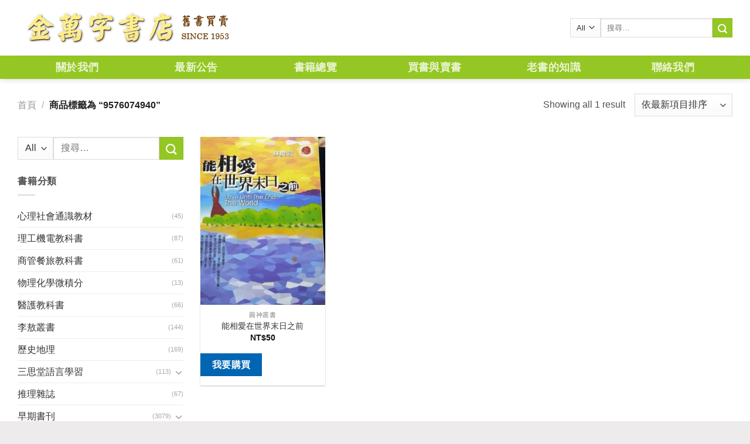

--- FILE ---
content_type: text/html; charset=UTF-8
request_url: https://www.kingbooks.com.tw/product-tag/9576074940/
body_size: 14122
content:
<!DOCTYPE html> <!--[if IE 9 ]><html lang="zh-TW" class="ie9 loading-site no-js"> <![endif]--> <!--[if IE 8 ]><html lang="zh-TW" class="ie8 loading-site no-js"> <![endif]--> <!--[if (gte IE 9)|!(IE)]><!--><html lang="zh-TW" class="loading-site no-js"> <!--<![endif]--><head><meta charset="UTF-8" /><link rel="profile" href="http://gmpg.org/xfn/11" /><link rel="pingback" href="https://www.kingbooks.com.tw/xmlrpc.php" /> <script>(function(html){html.className = html.className.replace(/\bno-js\b/,'js')})(document.documentElement);</script> <title>9576074940 | 金萬字書店</title><meta name="viewport" content="width=device-width, initial-scale=1, maximum-scale=1" /><meta name="keywords"  content="能相愛在世界末日之前,9576074940,圓神出版,林慶昭" /><link rel="canonical" href="https://www.kingbooks.com.tw/product-tag/9576074940/" /><link rel='stylesheet' id='wp-block-library-css'  href='https://www.kingbooks.com.tw/wp-includes/css/dist/block-library/style.min.css' type='text/css' media='all' /><link rel='stylesheet' id='wc-block-style-css'  href='https://www.kingbooks.com.tw/wp-content/plugins/woocommerce/packages/woocommerce-blocks/build/style.css' type='text/css' media='all' /><link rel='stylesheet' id='contact-form-7-css'  href='https://www.kingbooks.com.tw/wp-content/plugins/contact-form-7/includes/css/styles.css' type='text/css' media='all' /><style id='contact-form-7-inline-css' type='text/css'>.wpcf7 .wpcf7-recaptcha iframe {margin-bottom: 0;}.wpcf7 .wpcf7-recaptcha[data-align="center"] > div {margin: 0 auto;}.wpcf7 .wpcf7-recaptcha[data-align="right"] > div {margin: 0 0 0 auto;}</style><style id='woocommerce-inline-inline-css' type='text/css'>.woocommerce form .form-row .required { visibility: visible; }</style><link rel='stylesheet' id='flatsome-icons-css'  href='https://www.kingbooks.com.tw/wp-content/themes/flatsome/assets/css/fl-icons.css' type='text/css' media='all' /><link rel='stylesheet' id='yith_ywraq_frontend-css'  href='https://www.kingbooks.com.tw/wp-content/plugins/yith-woocommerce-request-a-quote-premium/assets/css/ywraq-frontend.css' type='text/css' media='all' /><style id='yith_ywraq_frontend-inline-css' type='text/css'>.woocommerce .add-request-quote-button.button, .woocommerce .add-request-quote-button-addons.button{
    background-color: #0066b4!important;
    color: #fff!important;
}
.woocommerce .add-request-quote-button.button:hover,  .woocommerce .add-request-quote-button-addons.button:hover{
    background-color: #044a80!important;
    color: #fff!important;
}
.woocommerce a.add-request-quote-button{
    color: #fff!important;
}

.woocommerce a.add-request-quote-button:hover{
    color: #fff!important;
}</style><link rel='stylesheet' id='flatsome-main-css'  href='https://www.kingbooks.com.tw/wp-content/themes/flatsome/assets/css/flatsome.css' type='text/css' media='all' /><link rel='stylesheet' id='flatsome-shop-css'  href='https://www.kingbooks.com.tw/wp-content/themes/flatsome/assets/css/flatsome-shop.css' type='text/css' media='all' /><link rel='stylesheet' id='flatsome-style-css'  href='https://www.kingbooks.com.tw/wp-content/themes/flatsome-child/style.css' type='text/css' media='all' /> <script type='text/javascript' src='https://www.kingbooks.com.tw/wp-includes/js/jquery/jquery.js'></script> <script type='text/javascript' src='https://www.kingbooks.com.tw/wp-includes/js/jquery/jquery-migrate.min.js'></script> <link rel='https://api.w.org/' href='https://www.kingbooks.com.tw/wp-json/' /><style>.bg{opacity: 0; transition: opacity 1s; -webkit-transition: opacity 1s;} .bg-loaded{opacity: 1;}</style><!--[if IE]><link rel="stylesheet" type="text/css" href="https://www.kingbooks.com.tw/wp-content/themes/flatsome/assets/css/ie-fallback.css"><script src="//cdnjs.cloudflare.com/ajax/libs/html5shiv/3.6.1/html5shiv.js"></script><script>var head = document.getElementsByTagName('head')[0],style = document.createElement('style');style.type = 'text/css';style.styleSheet.cssText = ':before,:after{content:none !important';head.appendChild(style);setTimeout(function(){head.removeChild(style);}, 0);</script><script src="https://www.kingbooks.com.tw/wp-content/themes/flatsome/assets/libs/ie-flexibility.js"></script><![endif]--> <noscript><style>.woocommerce-product-gallery{ opacity: 1 !important; }</style></noscript><link rel="icon" href="https://i0.wp.com/www.kingbooks.com.tw/wp-content/uploads/2019/07/cropped-logo-1-1-32x32.png" sizes="32x32" /><link rel="icon" href="https://i0.wp.com/www.kingbooks.com.tw/wp-content/uploads/2019/07/cropped-logo-1-1-192x192.png" sizes="192x192" /><link rel="apple-touch-icon-precomposed" href="https://i0.wp.com/www.kingbooks.com.tw/wp-content/uploads/2019/07/cropped-logo-1-1-180x180.png" /><meta name="msapplication-TileImage" content="https://i0.wp.com/www.kingbooks.com.tw/wp-content/uploads/2019/07/cropped-logo-1-1-270x270.png" /><style id="custom-css" type="text/css">:root {--primary-color: #94c723;}.full-width .ubermenu-nav, .container, .row{max-width: 1250px}.row.row-collapse{max-width: 1220px}.row.row-small{max-width: 1242.5px}.row.row-large{max-width: 1280px}.header-main{height: 95px}#logo img{max-height: 95px}#logo{width:375px;}.header-bottom{min-height: 40px}.header-top{min-height: 30px}.transparent .header-main{height: 265px}.transparent #logo img{max-height: 265px}.has-transparent + .page-title:first-of-type,.has-transparent + #main > .page-title,.has-transparent + #main > div > .page-title,.has-transparent + #main .page-header-wrapper:first-of-type .page-title{padding-top: 315px;}.header.show-on-scroll,.stuck .header-main{height:70px!important}.stuck #logo img{max-height: 70px!important}.search-form{ width: 100%;}.header-bg-color, .header-wrapper {background-color: #ffffff}.header-bottom {background-color: #94c723}.header-main .nav > li > a{line-height: 16px }.header-bottom-nav > li > a{line-height: 40px }@media (max-width: 549px) {.header-main{height: 60px}#logo img{max-height: 60px}}/* Color */.accordion-title.active, .has-icon-bg .icon .icon-inner,.logo a, .primary.is-underline, .primary.is-link, .badge-outline .badge-inner, .nav-outline > li.active> a,.nav-outline >li.active > a, .cart-icon strong,[data-color='primary'], .is-outline.primary{color: #94c723;}/* Color !important */[data-text-color="primary"]{color: #94c723!important;}/* Background Color */[data-text-bg="primary"]{background-color: #94c723;}/* Background */.scroll-to-bullets a,.featured-title, .label-new.menu-item > a:after, .nav-pagination > li > .current,.nav-pagination > li > span:hover,.nav-pagination > li > a:hover,.has-hover:hover .badge-outline .badge-inner,button[type="submit"], .button.wc-forward:not(.checkout):not(.checkout-button), .button.submit-button, .button.primary:not(.is-outline),.featured-table .title,.is-outline:hover, .has-icon:hover .icon-label,.nav-dropdown-bold .nav-column li > a:hover, .nav-dropdown.nav-dropdown-bold > li > a:hover, .nav-dropdown-bold.dark .nav-column li > a:hover, .nav-dropdown.nav-dropdown-bold.dark > li > a:hover, .is-outline:hover, .tagcloud a:hover,.grid-tools a, input[type='submit']:not(.is-form), .box-badge:hover .box-text, input.button.alt,.nav-box > li > a:hover,.nav-box > li.active > a,.nav-pills > li.active > a ,.current-dropdown .cart-icon strong, .cart-icon:hover strong, .nav-line-bottom > li > a:before, .nav-line-grow > li > a:before, .nav-line > li > a:before,.banner, .header-top, .slider-nav-circle .flickity-prev-next-button:hover svg, .slider-nav-circle .flickity-prev-next-button:hover .arrow, .primary.is-outline:hover, .button.primary:not(.is-outline), input[type='submit'].primary, input[type='submit'].primary, input[type='reset'].button, input[type='button'].primary, .badge-inner{background-color: #94c723;}/* Border */.nav-vertical.nav-tabs > li.active > a,.scroll-to-bullets a.active,.nav-pagination > li > .current,.nav-pagination > li > span:hover,.nav-pagination > li > a:hover,.has-hover:hover .badge-outline .badge-inner,.accordion-title.active,.featured-table,.is-outline:hover, .tagcloud a:hover,blockquote, .has-border, .cart-icon strong:after,.cart-icon strong,.blockUI:before, .processing:before,.loading-spin, .slider-nav-circle .flickity-prev-next-button:hover svg, .slider-nav-circle .flickity-prev-next-button:hover .arrow, .primary.is-outline:hover{border-color: #94c723}.nav-tabs > li.active > a{border-top-color: #94c723}.widget_shopping_cart_content .blockUI.blockOverlay:before { border-left-color: #94c723 }.woocommerce-checkout-review-order .blockUI.blockOverlay:before { border-left-color: #94c723 }/* Fill */.slider .flickity-prev-next-button:hover svg,.slider .flickity-prev-next-button:hover .arrow{fill: #94c723;}/* Background Color */[data-icon-label]:after, .secondary.is-underline:hover,.secondary.is-outline:hover,.icon-label,.button.secondary:not(.is-outline),.button.alt:not(.is-outline), .badge-inner.on-sale, .button.checkout, .single_add_to_cart_button{ background-color:#94c723; }[data-text-bg="secondary"]{background-color: #94c723;}/* Color */.secondary.is-underline,.secondary.is-link, .secondary.is-outline,.stars a.active, .star-rating:before, .woocommerce-page .star-rating:before,.star-rating span:before, .color-secondary{color: #94c723}/* Color !important */[data-text-color="secondary"]{color: #94c723!important;}/* Border */.secondary.is-outline:hover{border-color:#94c723}body{font-family:"Lato", sans-serif}body{font-weight: 400}.nav > li > a {font-family:"Lato", sans-serif;}.nav > li > a {font-weight: 700;}h1,h2,h3,h4,h5,h6,.heading-font, .off-canvas-center .nav-sidebar.nav-vertical > li > a{font-family: "Lato", sans-serif;}h1,h2,h3,h4,h5,h6,.heading-font,.banner h1,.banner h2{font-weight: 700;}.alt-font{font-family: "Dancing Script", sans-serif;}.alt-font{font-weight: 400!important;}.header:not(.transparent) .header-nav.nav > li > a:hover,.header:not(.transparent) .header-nav.nav > li.active > a,.header:not(.transparent) .header-nav.nav > li.current > a,.header:not(.transparent) .header-nav.nav > li > a.active,.header:not(.transparent) .header-nav.nav > li > a.current{color: #62860f;}.header-nav.nav-line-bottom > li > a:before,.header-nav.nav-line-grow > li > a:before,.header-nav.nav-line > li > a:before,.header-nav.nav-box > li > a:hover,.header-nav.nav-box > li.active > a,.header-nav.nav-pills > li > a:hover,.header-nav.nav-pills > li.active > a{color:#FFF!important;background-color: #62860f;}a{color: #333333;}a:hover{color: #729e0e;}.tagcloud a:hover{border-color: #729e0e;background-color: #729e0e;}.shop-page-title.featured-title .title-overlay{background-color: rgba(0,0,0,0.3);}.badge-inner.on-sale{background-color: #1e73be}.badge-inner.new-bubble{background-color: #668800}.star-rating span:before,.star-rating:before, .woocommerce-page .star-rating:before{color: #dd3333}@media screen and (min-width: 550px){.products .box-vertical .box-image{min-width: 300px!important;width: 300px!important;}}.footer-2{background-color: #cfa972}.absolute-footer, html{background-color: #edebeb}.page-title-small + main .product-container > .row{padding-top:0;}/* Custom CSS */.col-inner.text-left {padding: 0px;margin: 0px;}.label-new.menu-item > a:after{content:"New";}.label-hot.menu-item > a:after{content:"Hot";}.label-sale.menu-item > a:after{content:"Sale";}.label-popular.menu-item > a:after{content:"Popular";}</style></head><body class="archive tax-product_tag term-17436 theme-flatsome flatsome woocommerce woocommerce-page woocommerce-no-js full-width header-shadow lightbox nav-dropdown-has-arrow parallax-mobile"><a class="skip-link screen-reader-text" href="#main">Skip to content</a><div id="wrapper"><header id="header" class="header has-sticky sticky-jump"><div class="header-wrapper"><div id="masthead" class="header-main "><div class="header-inner flex-row container logo-left medium-logo-center" role="navigation"><div id="logo" class="flex-col logo"> <a href="https://www.kingbooks.com.tw/" title="金萬字書店" rel="home"> <img width="375" height="95" src="https://i0.wp.com/www.kingbooks.com.tw/wp-content/uploads/2019/07/logo.png" class="header_logo header-logo" alt="金萬字書店"/><img  width="375" height="95" src="https://i0.wp.com/www.kingbooks.com.tw/wp-content/uploads/2019/07/logo.png" class="header-logo-dark" alt="金萬字書店"/></a></div><div class="flex-col show-for-medium flex-left"><ul class="mobile-nav nav nav-left "><li class="nav-icon has-icon"><div class="header-button"> <a href="#" data-open="#main-menu" data-pos="left" data-bg="main-menu-overlay" data-color="" class="icon primary button round is-small" aria-label="Menu" aria-controls="main-menu" aria-expanded="false"> <i class="icon-menu" ></i> </a></div></li></ul></div><div class="flex-col hide-for-medium flex-left
flex-grow"><ul class="header-nav header-nav-main nav nav-left  nav-line-bottom nav-uppercase" ></ul></div><div class="flex-col hide-for-medium flex-right"><ul class="header-nav header-nav-main nav nav-right  nav-line-bottom nav-uppercase"><li class="header-search-form search-form html relative has-icon"><div class="header-search-form-wrapper"><div class="searchform-wrapper ux-search-box relative is-normal"><form role="search" method="get" class="searchform" action="https://www.kingbooks.com.tw/"><div class="flex-row relative"><div class="flex-col search-form-categories"> <select class="search_categories resize-select mb-0" name="product_cat"><option value="" selected='selected'>All</option><option value="%E4%B8%89%E6%80%9D%E5%A0%82%E8%AA%9E%E8%A8%80%E5%AD%B8%E7%BF%92">三思堂語言學習</option><option value="%E4%B8%96%E7%95%8C%E6%96%87%E5%AD%B8">世界文學</option><option value="%E4%BA%BA%E7%89%A9%E5%82%B3%E8%A8%98">人物傳記</option><option value="%E5%8A%8D%E6%A9%8B%E7%89%9B%E6%B4%A5%E8%8B%B1%E6%96%87%E6%9B%B8">劍橋牛津英文書</option><option value="%E5%8F%B0%E7%81%A3%E9%9F%B3%E6%A8%82%E9%A4%A8">台灣音樂館</option><option value="%E5%95%86%E7%AE%A1%E9%A4%90%E6%97%85%E6%95%99%E7%A7%91%E6%9B%B8">商管餐旅教科書</option><option value="%E5%BF%83%E7%90%86%E7%A4%BE%E6%9C%83%E9%80%9A%E8%AD%98%E6%95%99%E6%9D%90">心理社會通識教材</option><option value="%E6%8E%A8%E7%90%86%E9%9B%9C%E8%AA%8C">推理雜誌</option><option value="%E6%97%A5%E6%9C%AC%E8%AA%9E%E6%95%B8%E5%AD%B8">日本語數學</option><option value="%E6%97%A9%E6%9C%9F%E6%9B%B8%E5%88%8A">早期書刊</option><option value="%E6%9D%8E%E6%95%96%E5%8F%A2%E6%9B%B8">李敖叢書</option><option value="%E6%A3%8B%E8%97%9D%E7%94%A8%E6%9B%B8">棋藝用書</option><option value="%E6%AD%B7%E5%8F%B2%E5%9C%B0%E7%90%86">歷史地理</option><option value="%E7%89%A9%E7%90%86%E5%8C%96%E5%AD%B8%E5%BE%AE%E7%A9%8D%E5%88%86">物理化學微積分</option><option value="%E7%89%B9%E5%83%B9%E6%9B%B8%E5%88%8A">特價書刊</option><option value="%E7%90%86%E5%B7%A5%E6%A9%9F%E9%9B%BB%E6%95%99%E7%A7%91%E6%9B%B8">理工機電教科書</option><option value="%E7%94%9F%E6%B4%BB%E9%A2%A8%E6%A0%BC">生活風格</option><option value="%E8%8F%AF%E6%96%87%E6%96%87%E5%AD%B8">華文文學</option><option value="%E9%86%AB%E7%99%82%E4%BF%9D%E5%81%A5">醫療保健</option><option value="%E9%86%AB%E8%AD%B7%E6%95%99%E7%A7%91%E6%9B%B8">醫護教科書</option></select></div><div class="flex-col flex-grow"> <label class="screen-reader-text" for="woocommerce-product-search-field-0">搜尋關鍵字:</label> <input type="search" id="woocommerce-product-search-field-0" class="search-field mb-0" placeholder="搜尋&hellip;" value="" name="s" /> <input type="hidden" name="post_type" value="product" /></div><div class="flex-col"> <button type="submit" value="搜尋" class="ux-search-submit submit-button secondary button icon mb-0"> <i class="icon-search" ></i> </button></div></div><div class="live-search-results text-left z-top"></div></form></div></div></li></ul></div><div class="flex-col show-for-medium flex-right"><ul class="mobile-nav nav nav-right "><li class="header-search header-search-lightbox has-icon"><div class="header-button"> <a href="#search-lightbox" aria-label="搜尋" data-open="#search-lightbox" data-focus="input.search-field"
class="icon primary button round is-small"> <i class="icon-search" style="font-size:16px;"></i></a></div><div id="search-lightbox" class="mfp-hide dark text-center"><div class="searchform-wrapper ux-search-box relative is-large"><form role="search" method="get" class="searchform" action="https://www.kingbooks.com.tw/"><div class="flex-row relative"><div class="flex-col search-form-categories"> <select class="search_categories resize-select mb-0" name="product_cat"><option value="" selected='selected'>All</option><option value="%E4%B8%89%E6%80%9D%E5%A0%82%E8%AA%9E%E8%A8%80%E5%AD%B8%E7%BF%92">三思堂語言學習</option><option value="%E4%B8%96%E7%95%8C%E6%96%87%E5%AD%B8">世界文學</option><option value="%E4%BA%BA%E7%89%A9%E5%82%B3%E8%A8%98">人物傳記</option><option value="%E5%8A%8D%E6%A9%8B%E7%89%9B%E6%B4%A5%E8%8B%B1%E6%96%87%E6%9B%B8">劍橋牛津英文書</option><option value="%E5%8F%B0%E7%81%A3%E9%9F%B3%E6%A8%82%E9%A4%A8">台灣音樂館</option><option value="%E5%95%86%E7%AE%A1%E9%A4%90%E6%97%85%E6%95%99%E7%A7%91%E6%9B%B8">商管餐旅教科書</option><option value="%E5%BF%83%E7%90%86%E7%A4%BE%E6%9C%83%E9%80%9A%E8%AD%98%E6%95%99%E6%9D%90">心理社會通識教材</option><option value="%E6%8E%A8%E7%90%86%E9%9B%9C%E8%AA%8C">推理雜誌</option><option value="%E6%97%A5%E6%9C%AC%E8%AA%9E%E6%95%B8%E5%AD%B8">日本語數學</option><option value="%E6%97%A9%E6%9C%9F%E6%9B%B8%E5%88%8A">早期書刊</option><option value="%E6%9D%8E%E6%95%96%E5%8F%A2%E6%9B%B8">李敖叢書</option><option value="%E6%A3%8B%E8%97%9D%E7%94%A8%E6%9B%B8">棋藝用書</option><option value="%E6%AD%B7%E5%8F%B2%E5%9C%B0%E7%90%86">歷史地理</option><option value="%E7%89%A9%E7%90%86%E5%8C%96%E5%AD%B8%E5%BE%AE%E7%A9%8D%E5%88%86">物理化學微積分</option><option value="%E7%89%B9%E5%83%B9%E6%9B%B8%E5%88%8A">特價書刊</option><option value="%E7%90%86%E5%B7%A5%E6%A9%9F%E9%9B%BB%E6%95%99%E7%A7%91%E6%9B%B8">理工機電教科書</option><option value="%E7%94%9F%E6%B4%BB%E9%A2%A8%E6%A0%BC">生活風格</option><option value="%E8%8F%AF%E6%96%87%E6%96%87%E5%AD%B8">華文文學</option><option value="%E9%86%AB%E7%99%82%E4%BF%9D%E5%81%A5">醫療保健</option><option value="%E9%86%AB%E8%AD%B7%E6%95%99%E7%A7%91%E6%9B%B8">醫護教科書</option></select></div><div class="flex-col flex-grow"> <label class="screen-reader-text" for="woocommerce-product-search-field-1">搜尋關鍵字:</label> <input type="search" id="woocommerce-product-search-field-1" class="search-field mb-0" placeholder="搜尋&hellip;" value="" name="s" /> <input type="hidden" name="post_type" value="product" /></div><div class="flex-col"> <button type="submit" value="搜尋" class="ux-search-submit submit-button secondary button icon mb-0"> <i class="icon-search" ></i> </button></div></div><div class="live-search-results text-left z-top"></div></form></div></div></li></ul></div></div><div class="container"><div class="top-divider full-width"></div></div></div><div id="wide-nav" class="header-bottom wide-nav nav-dark flex-has-center hide-for-medium"><div class="flex-row container"><div class="flex-col hide-for-medium flex-center"><ul class="nav header-nav header-bottom-nav nav-center  nav-box nav-size-xlarge nav-spacing-xlarge nav-uppercase"><li id="menu-item-17" class="menu-item menu-item-type-post_type menu-item-object-page  menu-item-17"><a href="https://www.kingbooks.com.tw/about-us/" class="nav-top-link">關於我們</a></li><li id="menu-item-100" class="menu-item menu-item-type-taxonomy menu-item-object-category  menu-item-100"><a href="https://www.kingbooks.com.tw/category/bulletin/" class="nav-top-link">最新公告</a></li><li id="menu-item-205" class="menu-item menu-item-type-post_type menu-item-object-page  menu-item-205"><a href="https://www.kingbooks.com.tw/products/" class="nav-top-link">書籍總覽</a></li><li id="menu-item-19" class="menu-item menu-item-type-taxonomy menu-item-object-category  menu-item-19"><a href="https://www.kingbooks.com.tw/category/problem/bargain/" class="nav-top-link">買書與賣書</a></li><li id="menu-item-20" class="menu-item menu-item-type-taxonomy menu-item-object-category  menu-item-20"><a href="https://www.kingbooks.com.tw/category/problem/know/" class="nav-top-link">老書的知識</a></li><li id="menu-item-50" class="menu-item menu-item-type-post_type menu-item-object-page  menu-item-50"><a href="https://www.kingbooks.com.tw/contact-us/" class="nav-top-link">聯絡我們</a></li></ul></div></div></div><div class="header-bg-container fill"><div class="header-bg-image fill"></div><div class="header-bg-color fill"></div></div></div></header><div class="shop-page-title category-page-title page-title "><div class="page-title-inner flex-row  medium-flex-wrap container"><div class="flex-col flex-grow medium-text-center"><div class="is-medium"><nav class="woocommerce-breadcrumb breadcrumbs uppercase"><a href="https://www.kingbooks.com.tw">首頁</a> <span class="divider">&#47;</span> 商品標籤為 &ldquo;9576074940&rdquo;</nav></div><div class="category-filtering category-filter-row show-for-medium"> <a href="#" data-open="#shop-sidebar" data-visible-after="true" data-pos="left" class="filter-button uppercase plain"> <i class="icon-menu"></i> <strong>篩選</strong> </a><div class="inline-block"></div></div></div><div class="flex-col medium-text-center"><p class="woocommerce-result-count hide-for-medium"> Showing all 1 result</p><form class="woocommerce-ordering" method="get"> <select name="orderby" class="orderby" aria-label="商店訂單"><option value="popularity" >依熱銷度</option><option value="date"  selected='selected'>依最新項目排序</option><option value="price" >依價格排序:低至高</option><option value="price-desc" >依價格排序:高至低</option> </select> <input type="hidden" name="paged" value="1" /></form></div></div></div><main id="main" class=""><div class="row category-page-row"><div class="col large-3 hide-for-medium "><div id="shop-sidebar" class="sidebar-inner col-inner"><aside id="woocommerce_product_search-3" class="widget woocommerce widget_product_search"><form role="search" method="get" class="searchform" action="https://www.kingbooks.com.tw/"><div class="flex-row relative"><div class="flex-col search-form-categories"> <select class="search_categories resize-select mb-0" name="product_cat"><option value="" selected='selected'>All</option><option value="%E4%B8%89%E6%80%9D%E5%A0%82%E8%AA%9E%E8%A8%80%E5%AD%B8%E7%BF%92">三思堂語言學習</option><option value="%E4%B8%96%E7%95%8C%E6%96%87%E5%AD%B8">世界文學</option><option value="%E4%BA%BA%E7%89%A9%E5%82%B3%E8%A8%98">人物傳記</option><option value="%E5%8A%8D%E6%A9%8B%E7%89%9B%E6%B4%A5%E8%8B%B1%E6%96%87%E6%9B%B8">劍橋牛津英文書</option><option value="%E5%8F%B0%E7%81%A3%E9%9F%B3%E6%A8%82%E9%A4%A8">台灣音樂館</option><option value="%E5%95%86%E7%AE%A1%E9%A4%90%E6%97%85%E6%95%99%E7%A7%91%E6%9B%B8">商管餐旅教科書</option><option value="%E5%BF%83%E7%90%86%E7%A4%BE%E6%9C%83%E9%80%9A%E8%AD%98%E6%95%99%E6%9D%90">心理社會通識教材</option><option value="%E6%8E%A8%E7%90%86%E9%9B%9C%E8%AA%8C">推理雜誌</option><option value="%E6%97%A5%E6%9C%AC%E8%AA%9E%E6%95%B8%E5%AD%B8">日本語數學</option><option value="%E6%97%A9%E6%9C%9F%E6%9B%B8%E5%88%8A">早期書刊</option><option value="%E6%9D%8E%E6%95%96%E5%8F%A2%E6%9B%B8">李敖叢書</option><option value="%E6%A3%8B%E8%97%9D%E7%94%A8%E6%9B%B8">棋藝用書</option><option value="%E6%AD%B7%E5%8F%B2%E5%9C%B0%E7%90%86">歷史地理</option><option value="%E7%89%A9%E7%90%86%E5%8C%96%E5%AD%B8%E5%BE%AE%E7%A9%8D%E5%88%86">物理化學微積分</option><option value="%E7%89%B9%E5%83%B9%E6%9B%B8%E5%88%8A">特價書刊</option><option value="%E7%90%86%E5%B7%A5%E6%A9%9F%E9%9B%BB%E6%95%99%E7%A7%91%E6%9B%B8">理工機電教科書</option><option value="%E7%94%9F%E6%B4%BB%E9%A2%A8%E6%A0%BC">生活風格</option><option value="%E8%8F%AF%E6%96%87%E6%96%87%E5%AD%B8">華文文學</option><option value="%E9%86%AB%E7%99%82%E4%BF%9D%E5%81%A5">醫療保健</option><option value="%E9%86%AB%E8%AD%B7%E6%95%99%E7%A7%91%E6%9B%B8">醫護教科書</option></select></div><div class="flex-col flex-grow"> <label class="screen-reader-text" for="woocommerce-product-search-field-2">搜尋關鍵字:</label> <input type="search" id="woocommerce-product-search-field-2" class="search-field mb-0" placeholder="搜尋&hellip;" value="" name="s" /> <input type="hidden" name="post_type" value="product" /></div><div class="flex-col"> <button type="submit" value="搜尋" class="ux-search-submit submit-button secondary button icon mb-0"> <i class="icon-search" ></i> </button></div></div><div class="live-search-results text-left z-top"></div></form></aside><aside id="woocommerce_product_categories-2" class="widget woocommerce widget_product_categories"><span class="widget-title shop-sidebar">書籍分類</span><div class="is-divider small"></div><ul class="product-categories"><li class="cat-item cat-item-119"><a href="https://www.kingbooks.com.tw/product-category/%E5%BF%83%E7%90%86%E7%A4%BE%E6%9C%83%E9%80%9A%E8%AD%98%E6%95%99%E6%9D%90/">心理社會通識教材</a> <span class="count">(45)</span></li><li class="cat-item cat-item-107"><a href="https://www.kingbooks.com.tw/product-category/%E7%90%86%E5%B7%A5%E6%A9%9F%E9%9B%BB%E6%95%99%E7%A7%91%E6%9B%B8/">理工機電教科書</a> <span class="count">(87)</span></li><li class="cat-item cat-item-106"><a href="https://www.kingbooks.com.tw/product-category/%E5%95%86%E7%AE%A1%E9%A4%90%E6%97%85%E6%95%99%E7%A7%91%E6%9B%B8/">商管餐旅教科書</a> <span class="count">(61)</span></li><li class="cat-item cat-item-105"><a href="https://www.kingbooks.com.tw/product-category/%E7%89%A9%E7%90%86%E5%8C%96%E5%AD%B8%E5%BE%AE%E7%A9%8D%E5%88%86/">物理化學微積分</a> <span class="count">(13)</span></li><li class="cat-item cat-item-104"><a href="https://www.kingbooks.com.tw/product-category/%E9%86%AB%E8%AD%B7%E6%95%99%E7%A7%91%E6%9B%B8/">醫護教科書</a> <span class="count">(66)</span></li><li class="cat-item cat-item-102"><a href="https://www.kingbooks.com.tw/product-category/%E6%9D%8E%E6%95%96%E5%8F%A2%E6%9B%B8/">李敖叢書</a> <span class="count">(144)</span></li><li class="cat-item cat-item-50"><a href="https://www.kingbooks.com.tw/product-category/%E6%AD%B7%E5%8F%B2%E5%9C%B0%E7%90%86/">歷史地理</a> <span class="count">(169)</span></li><li class="cat-item cat-item-86 cat-parent"><a href="https://www.kingbooks.com.tw/product-category/%E4%B8%89%E6%80%9D%E5%A0%82%E8%AA%9E%E8%A8%80%E5%AD%B8%E7%BF%92/">三思堂語言學習</a> <span class="count">(113)</span><ul class='children'><li class="cat-item cat-item-87"><a href="https://www.kingbooks.com.tw/product-category/%E4%B8%89%E6%80%9D%E5%A0%82%E8%AA%9E%E8%A8%80%E5%AD%B8%E7%BF%92/%e7%9b%92%e8%a3%9d-%e9%99%84cd/">盒裝 附CD</a> <span class="count">(113)</span></li></ul></li><li class="cat-item cat-item-89"><a href="https://www.kingbooks.com.tw/product-category/%E6%8E%A8%E7%90%86%E9%9B%9C%E8%AA%8C/">推理雜誌</a> <span class="count">(67)</span></li><li class="cat-item cat-item-51 cat-parent"><a href="https://www.kingbooks.com.tw/product-category/%E6%97%A9%E6%9C%9F%E6%9B%B8%E5%88%8A/">早期書刊</a> <span class="count">(3079)</span><ul class='children'><li class="cat-item cat-item-85"><a href="https://www.kingbooks.com.tw/product-category/%E6%97%A9%E6%9C%9F%E6%9B%B8%E5%88%8A/%E4%B8%96%E7%95%8C%E6%96%87%E5%AD%B8%E5%90%8D%E8%91%97/">世界文學名著</a> <span class="count">(75)</span></li><li class="cat-item cat-item-84"><a href="https://www.kingbooks.com.tw/product-category/%E6%97%A9%E6%9C%9F%E6%9B%B8%E5%88%8A/%E4%B8%AD%E5%9C%8B%E5%8F%A4%E5%85%B8%E6%96%87%E5%AD%B8/">中國古典文學</a> <span class="count">(1238)</span></li><li class="cat-item cat-item-101"><a href="https://www.kingbooks.com.tw/product-category/%E6%97%A9%E6%9C%9F%E6%9B%B8%E5%88%8A/%E4%BA%BA%E4%BA%BA%E6%96%87%E5%BA%AB/">人人文庫</a> <span class="count">(146)</span></li><li class="cat-item cat-item-56"><a href="https://www.kingbooks.com.tw/product-category/%E6%97%A9%E6%9C%9F%E6%9B%B8%E5%88%8A/%E4%BB%8A%E6%97%A5%E4%B8%96%E7%95%8C%E5%87%BA%E7%89%88/">今日世界出版</a> <span class="count">(36)</span></li><li class="cat-item cat-item-53"><a href="https://www.kingbooks.com.tw/product-category/%E6%97%A9%E6%9C%9F%E6%9B%B8%E5%88%8A/%E5%85%B6%E4%BB%96%E5%87%BA%E7%89%88%E7%A4%BE/">其他出版社</a> <span class="count">(1087)</span></li><li class="cat-item cat-item-76"><a href="https://www.kingbooks.com.tw/product-category/%E6%97%A9%E6%9C%9F%E6%9B%B8%E5%88%8A/%E5%A4%A7%E5%9C%B0%EF%BC%8C%E6%B4%AA%E7%AF%84%EF%BC%8C%E7%88%BE%E9%9B%85%EF%BC%8C%E7%B4%94%E6%96%87%E5%AD%B8%EF%BC%8C%E6%99%A8%E9%8D%BE/">大地，洪範，爾雅，純文學，晨鍾</a> <span class="count">(151)</span></li><li class="cat-item cat-item-58"><a href="https://www.kingbooks.com.tw/product-category/%E6%97%A9%E6%9C%9F%E6%9B%B8%E5%88%8A/%E6%96%87%E5%BA%AB%E6%9C%AC/">文庫本</a> <span class="count">(76)</span></li><li class="cat-item cat-item-52"><a href="https://www.kingbooks.com.tw/product-category/%E6%97%A9%E6%9C%9F%E6%9B%B8%E5%88%8A/%E7%9A%87%E5%86%A0%E5%87%BA%E7%89%88%E7%A4%BE/">皇冠出版社</a> <span class="count">(141)</span></li><li class="cat-item cat-item-57"><a href="https://www.kingbooks.com.tw/product-category/%E6%97%A9%E6%9C%9F%E6%9B%B8%E5%88%8A/%E9%81%A0%E6%99%AF%2C%E9%81%A0%E8%A1%8C%E5%87%BA%E7%89%88%E7%A4%BE/">遠景,遠行出版社</a> <span class="count">(133)</span></li></ul></li><li class="cat-item cat-item-64 cat-parent"><a href="https://www.kingbooks.com.tw/product-category/%E7%89%B9%E5%83%B9%E6%9B%B8%E5%88%8A/">特價書刊</a> <span class="count">(9731)</span><ul class='children'><li class="cat-item cat-item-49141"><a href="https://www.kingbooks.com.tw/product-category/%E7%89%B9%E5%83%B9%E6%9B%B8%E5%88%8A/%e6%97%a5%e6%9c%ac%e6%96%87%e5%ad%b8-%e7%89%b9%e5%83%b9%e6%9b%b8%e5%88%8a/">日本文學</a> <span class="count">(177)</span></li><li class="cat-item cat-item-90"><a href="https://www.kingbooks.com.tw/product-category/%E7%89%B9%E5%83%B9%E6%9B%B8%E5%88%8A/%E4%B8%AD%E5%9C%8B%E6%96%87%E5%AD%B8%E7%B8%BD%E6%96%B0%E8%B3%9E/">中國文學總新賞</a> <span class="count">(480)</span></li><li class="cat-item cat-item-91"><a href="https://www.kingbooks.com.tw/product-category/%E7%89%B9%E5%83%B9%E6%9B%B8%E5%88%8A/%E4%B9%9D%E6%AD%8C%E6%96%87%E5%BA%AB/">九歌文庫</a> <span class="count">(171)</span></li><li class="cat-item cat-item-98"><a href="https://www.kingbooks.com.tw/product-category/%E7%89%B9%E5%83%B9%E6%9B%B8%E5%88%8A/%E5%8A%89%E5%A2%89%EF%BC%8C%E6%88%B4%E6%99%A8%E5%BF%97/">劉墉，戴晨志</a> <span class="count">(53)</span></li><li class="cat-item cat-item-71"><a href="https://www.kingbooks.com.tw/product-category/%E7%89%B9%E5%83%B9%E6%9B%B8%E5%88%8A/%E5%95%86%E6%A5%AD%E7%90%86%E8%B2%A1/">商業理財</a> <span class="count">(722)</span></li><li class="cat-item cat-item-93"><a href="https://www.kingbooks.com.tw/product-category/%E7%89%B9%E5%83%B9%E6%9B%B8%E5%88%8A/%E5%9C%93%E7%A5%9E%E5%8F%A2%E6%9B%B8/">圓神叢書</a> <span class="count">(133)</span></li><li class="cat-item cat-item-79"><a href="https://www.kingbooks.com.tw/product-category/%E7%89%B9%E5%83%B9%E6%9B%B8%E5%88%8A/%E5%AD%B8%E7%BF%92%E9%80%B2%E4%BF%AE/">學習進修</a> <span class="count">(493)</span></li><li class="cat-item cat-item-73"><a href="https://www.kingbooks.com.tw/product-category/%E7%89%B9%E5%83%B9%E6%9B%B8%E5%88%8A/%E5%AE%97%E6%95%99%E5%91%BD%E7%90%86/">宗教命理</a> <span class="count">(884)</span></li><li class="cat-item cat-item-67"><a href="https://www.kingbooks.com.tw/product-category/%E7%89%B9%E5%83%B9%E6%9B%B8%E5%88%8A/%E5%BF%83%E7%90%86%E5%8B%B5%E5%BF%97/">心理勵志</a> <span class="count">(589)</span></li><li class="cat-item cat-item-99"><a href="https://www.kingbooks.com.tw/product-category/%E7%89%B9%E5%83%B9%E6%9B%B8%E5%88%8A/%E5%BF%97%E6%96%87%EF%BC%8C%E9%81%A0%E6%99%AF%E4%B8%96%E7%95%8C%E6%96%87%E5%AD%B8%E5%90%8D%E8%91%97/">志文，遠景世界文學名著</a> <span class="count">(140)</span></li><li class="cat-item cat-item-96"><a href="https://www.kingbooks.com.tw/product-category/%E7%89%B9%E5%83%B9%E6%9B%B8%E5%88%8A/%E6%99%82%E5%A0%B1%E5%87%BA%E7%89%88/">時報出版</a> <span class="count">(179)</span></li><li class="cat-item cat-item-94"><a href="https://www.kingbooks.com.tw/product-category/%E7%89%B9%E5%83%B9%E6%9B%B8%E5%88%8A/%E6%B4%AA%E7%AF%84%E6%9B%B8%E5%BA%97/">洪範書店</a> <span class="count">(17)</span></li><li class="cat-item cat-item-92"><a href="https://www.kingbooks.com.tw/product-category/%E7%89%B9%E5%83%B9%E6%9B%B8%E5%88%8A/%E7%88%BE%E9%9B%85%E5%8F%A2%E6%9B%B8/">爾雅叢書</a> <span class="count">(121)</span></li><li class="cat-item cat-item-68"><a href="https://www.kingbooks.com.tw/product-category/%E7%89%B9%E5%83%B9%E6%9B%B8%E5%88%8A/%E7%94%9F%E6%B4%BB%E4%BC%91%E9%96%92/">生活休閒</a> <span class="count">(746)</span></li><li class="cat-item cat-item-95"><a href="https://www.kingbooks.com.tw/product-category/%E7%89%B9%E5%83%B9%E6%9B%B8%E5%88%8A/%E7%9A%87%E5%86%A0%E5%8F%A2%E6%9B%B8/">皇冠叢書</a> <span class="count">(275)</span></li><li class="cat-item cat-item-70"><a href="https://www.kingbooks.com.tw/product-category/%E7%89%B9%E5%83%B9%E6%9B%B8%E5%88%8A/%E7%A7%91%E5%AD%B8%E7%A4%BE%E6%9C%83%E4%BA%BA%E6%96%87/">科學社會人文</a> <span class="count">(963)</span></li><li class="cat-item cat-item-100"><a href="https://www.kingbooks.com.tw/product-category/%E7%89%B9%E5%83%B9%E6%9B%B8%E5%88%8A/%E7%A7%91%E5%B9%BB%E6%8E%A8%E7%90%86/">科幻推理</a> <span class="count">(330)</span></li><li class="cat-item cat-item-97"><a href="https://www.kingbooks.com.tw/product-category/%E7%89%B9%E5%83%B9%E6%9B%B8%E5%88%8A/%E8%8F%AF%E6%96%87%E5%B0%8F%E8%AA%AA/">華文小說</a> <span class="count">(383)</span></li><li class="cat-item cat-item-65"><a href="https://www.kingbooks.com.tw/product-category/%E7%89%B9%E5%83%B9%E6%9B%B8%E5%88%8A/%E8%8F%AF%E6%96%87%E6%96%87%E5%AD%B8/">華文文學</a> <span class="count">(1223)</span></li><li class="cat-item cat-item-72"><a href="https://www.kingbooks.com.tw/product-category/%E7%89%B9%E5%83%B9%E6%9B%B8%E5%88%8A/%E8%97%9D%E8%A1%93%E8%A8%AD%E8%A8%88/">藝術設計</a> <span class="count">(336)</span></li><li class="cat-item cat-item-66"><a href="https://www.kingbooks.com.tw/product-category/%E7%89%B9%E5%83%B9%E6%9B%B8%E5%88%8A/%E8%A5%BF%E6%B4%8B%E6%96%87%E5%AD%B8/">西洋文學</a> <span class="count">(657)</span></li><li class="cat-item cat-item-88"><a href="https://www.kingbooks.com.tw/product-category/%E7%89%B9%E5%83%B9%E6%9B%B8%E5%88%8A/%E9%81%A0%E6%B5%81%20%E5%A4%A7%E7%9C%BE%E5%BF%83%E7%90%86%E5%AD%B8/">遠流 大眾心理學</a> <span class="count">(97)</span></li><li class="cat-item cat-item-74"><a href="https://www.kingbooks.com.tw/product-category/%E7%89%B9%E5%83%B9%E6%9B%B8%E5%88%8A/%E9%86%AB%E7%99%82%E4%BF%9D%E5%81%A5/">醫療保健</a> <span class="count">(383)</span></li></ul></li><li class="cat-item cat-item-103"><a href="https://www.kingbooks.com.tw/product-category/%E6%97%A5%E6%9C%AC%E8%AA%9E%E6%95%B8%E5%AD%B8/">日本語數學</a> <span class="count">(263)</span></li><li class="cat-item cat-item-48 cat-parent"><a href="https://www.kingbooks.com.tw/product-category/%E7%94%9F%E6%B4%BB%E9%A2%A8%E6%A0%BC/">生活風格</a> <span class="count">(95)</span><ul class='children'><li class="cat-item cat-item-60"><a href="https://www.kingbooks.com.tw/product-category/%E7%94%9F%E6%B4%BB%E9%A2%A8%E6%A0%BC/%E4%BC%91%E9%96%92%E6%97%85%E9%81%8A/">休閒旅遊</a> <span class="count">(19)</span></li><li class="cat-item cat-item-59"><a href="https://www.kingbooks.com.tw/product-category/%E7%94%9F%E6%B4%BB%E9%A2%A8%E6%A0%BC/%E5%B1%85%E5%AE%B6%E8%A3%9D%E7%92%9C/">居家裝璜</a> <span class="count">(25)</span></li><li class="cat-item cat-item-75"><a href="https://www.kingbooks.com.tw/product-category/%E7%94%9F%E6%B4%BB%E9%A2%A8%E6%A0%BC/%E6%89%8B%E5%B7%A5%E5%9C%92%E8%97%9D/">手工園藝</a> <span class="count">(8)</span></li><li class="cat-item cat-item-55"><a href="https://www.kingbooks.com.tw/product-category/%E7%94%9F%E6%B4%BB%E9%A2%A8%E6%A0%BC/%E8%A8%AD%E8%A8%88%E6%94%9D%E5%BD%B1%E7%B3%BB%E5%88%97/">設計攝影系列</a> <span class="count">(32)</span></li><li class="cat-item cat-item-49"><a href="https://www.kingbooks.com.tw/product-category/%E7%94%9F%E6%B4%BB%E9%A2%A8%E6%A0%BC/%E9%A3%B2%E9%A3%9F%E7%83%B9%E8%AA%BF/">飲食烹調</a> <span class="count">(11)</span></li></ul></li><li class="cat-item cat-item-62"><a href="https://www.kingbooks.com.tw/product-category/%E4%B8%96%E7%95%8C%E6%96%87%E5%AD%B8/">世界文學</a> <span class="count">(30)</span></li><li class="cat-item cat-item-54"><a href="https://www.kingbooks.com.tw/product-category/%E9%86%AB%E7%99%82%E4%BF%9D%E5%81%A5/">醫療保健</a> <span class="count">(19)</span></li><li class="cat-item cat-item-63"><a href="https://www.kingbooks.com.tw/product-category/%E8%8F%AF%E6%96%87%E6%96%87%E5%AD%B8/">華文文學</a> <span class="count">(12)</span></li><li class="cat-item cat-item-47"><a href="https://www.kingbooks.com.tw/product-category/%E4%BA%BA%E7%89%A9%E5%82%B3%E8%A8%98/">人物傳記</a> <span class="count">(44)</span></li><li class="cat-item cat-item-77"><a href="https://www.kingbooks.com.tw/product-category/%E5%8F%B0%E7%81%A3%E9%9F%B3%E6%A8%82%E9%A4%A8/">台灣音樂館</a> <span class="count">(9)</span></li><li class="cat-item cat-item-81 cat-parent"><a href="https://www.kingbooks.com.tw/product-category/%E5%8A%8D%E6%A9%8B%E7%89%9B%E6%B4%A5%E8%8B%B1%E6%96%87%E6%9B%B8/">劍橋牛津英文書</a> <span class="count">(8)</span><ul class='children'><li class="cat-item cat-item-120"><a href="https://www.kingbooks.com.tw/product-category/%E5%8A%8D%E6%A9%8B%E7%89%9B%E6%B4%A5%E8%8B%B1%E6%96%87%E6%9B%B8/%E8%8B%B1%E7%BE%8E%E6%96%87%E5%AD%B8%E6%9B%B8/">英美文學書</a> <span class="count">(8)</span></li></ul></li><li class="cat-item cat-item-39 cat-parent"><a href="https://www.kingbooks.com.tw/product-category/%E6%A3%8B%E8%97%9D%E7%94%A8%E6%9B%B8/">棋藝用書</a> <span class="count">(52)</span><ul class='children'><li class="cat-item cat-item-40"><a href="https://www.kingbooks.com.tw/product-category/%E6%A3%8B%E8%97%9D%E7%94%A8%E6%9B%B8/%E5%9C%8D%E6%A3%8B%20%28%E6%96%87%E8%89%AF%E5%87%BA%E7%89%88%E7%A4%BE%29/">圍棋 (文良出版社)</a> <span class="count">(36)</span></li><li class="cat-item cat-item-41"><a href="https://www.kingbooks.com.tw/product-category/%E6%A3%8B%E8%97%9D%E7%94%A8%E6%9B%B8/%E8%B1%A1%E6%A3%8B%20%28%E6%96%87%E8%89%AF%E5%87%BA%E7%89%88%E7%A4%BE%29/">象棋 (文良出版社)</a> <span class="count">(16)</span></li></ul></li></ul></aside><aside id="block_widget-4" class="widget block_widget"><div class="img has-hover x md-x lg-x y md-y lg-y" id="image_1593435232"> <a class="" href="https://kingbooks.com.tw/category/bulletin/issue/"  ><div class="img-inner image-zoom dark" > <img width="265" height="115" src="https://i0.wp.com/www.kingbooks.com.tw/wp-content/uploads/2019/07/ad-13.jpg" class="attachment-original size-original" alt="" /></div> </a><style scope="scope">#image_1593435232 {
  width: 100%;
}</style></div><div id="gap-1911965233" class="gap-element clearfix" style="display:block; height:auto;"><style scope="scope">#gap-1911965233 {
  padding-top: 10px;
}</style></div><div class="img has-hover x md-x lg-x y md-y lg-y" id="image_1678318171"> <a class="" href="https://kingbooks.com.tw/contact-us/location/"  ><div class="img-inner dark" > <img width="265" height="115" src="https://i0.wp.com/www.kingbooks.com.tw/wp-content/uploads/2019/07/ad-14.jpg" class="attachment-original size-original" alt="" /></div> </a><style scope="scope">#image_1678318171 {
  width: 100%;
}</style></div><div id="gap-1163248824" class="gap-element clearfix" style="display:block; height:auto;"><style scope="scope">#gap-1163248824 {
  padding-top: 10px;
}</style></div><div id="fb-root">&nbsp;</div><div class="fb-page" data-adapt-container-width="true" data-height="290" data-hide-cover="false" data-href="https://www.facebook.com/JinWanZiShuJu" data-show-facepile="true" data-small-header="true" data-tabs="timeline,messages"><div class="fb-xfbml-parse-ignore"><blockquote cite="http://www.facebook.com/JinWanZiShuJu"><p><a href="https://www.facebook.com/JinWanZiShuJu">金萬字書店</a></p></blockquote></div></div><div id="gap-1541623968" class="gap-element clearfix" style="display:block; height:auto;"><style scope="scope">#gap-1541623968 {
  padding-top: 10px;
}</style></div><div class="img has-hover x md-x lg-x y md-y lg-y" id="image_1016870413"><div class="img-inner dark" > <img width="265" height="220" src="https://i0.wp.com/www.kingbooks.com.tw/wp-content/uploads/2019/07/ad-05.jpg" class="attachment-original size-original" alt="" /></div><style scope="scope">#image_1016870413 {
  width: 100%;
}</style></div><div id="gap-1264243598" class="gap-element clearfix" style="display:block; height:auto;"><style scope="scope">#gap-1264243598 {
  padding-top: 10px;
}</style></div><div><iframe allowfullscreen="allowfullscreen" frameborder="0" height="135" src="//www.youtube.com/embed/X9jf3pEcocg?rel=0" width="100%"></iframe></div></aside></div></div><div class="col large-9"><div class="shop-container"><div class="woocommerce-notices-wrapper"></div><div class="products row row-small large-columns-4 medium-columns-3 small-columns-2 has-shadow row-box-shadow-1 row-box-shadow-1-hover"><div class="product-small col has-hover product type-product post-5069 status-publish first instock product_cat-93 product_cat-64 product_tag-17436 product_tag-17437 product_tag-17438 product_tag-17435 has-post-thumbnail shipping-taxable product-type-simple"><div class="col-inner"><div class="badge-container absolute left top z-1"></div><div class="product-small box "><div class="box-image"><div class="image-fade_in_back"> <a href="https://www.kingbooks.com.tw/product/%E8%83%BD%E7%9B%B8%E6%84%9B%E5%9C%A8%E4%B8%96%E7%95%8C%E6%9C%AB%E6%97%A5%E4%B9%8B%E5%89%8D/"> <img width="300" height="406" src="https://i0.wp.com/www.kingbooks.com.tw/wp-content/uploads/books/特價書刊/圓神叢書/2751-300x406.jpg" class="attachment-woocommerce_thumbnail size-woocommerce_thumbnail" alt="" /> </a></div><div class="image-tools is-small top right show-on-hover"></div><div class="image-tools is-small hide-for-small bottom left show-on-hover"></div><div class="image-tools grid-tools text-center hide-for-small bottom hover-slide-in show-on-hover"> <a class="quick-view" data-prod="5069" href="#quick-view">快速瀏覽</a></div></div><div class="box-text box-text-products text-center grid-style-2"><div class="title-wrapper"><p class="category uppercase is-smaller no-text-overflow product-cat op-7"> 圓神叢書</p><p class="name product-title"><a href="https://www.kingbooks.com.tw/product/%E8%83%BD%E7%9B%B8%E6%84%9B%E5%9C%A8%E4%B8%96%E7%95%8C%E6%9C%AB%E6%97%A5%E4%B9%8B%E5%89%8D/">能相愛在世界末日之前</a></p></div><div class="price-wrapper"> <span class="price"><span class="woocommerce-Price-amount amount"><span class="woocommerce-Price-currencySymbol">&#78;&#84;&#36;</span>50</span></span></div></div></div><div class="yith-ywraq-add-to-quote add-to-quote-5069" ><div class="yith-ywraq-add-button show" style="display:block" data-product_id="5069" > <a href="#" class="add-request-quote-button button" data-product_id="5069" data-wp_nonce="a459da3d09"> 我要購買</a></div><div class="yith_ywraq_add_item_response-5069 yith_ywraq_add_item_response_message hide hide-when-removed" data-product_id="5069" style="display:none">此書籍已在詢價列表中</div><div class="yith_ywraq_add_item_browse-list-5069 yith_ywraq_add_item_browse_message  hide hide-when-removed" style="display:none" data-product_id="5069" ><a href="https://www.kingbooks.com.tw/request-quote/">已在詢價車</a></div><div class="yith_ywraq_add_item_product-response-5069 yith_ywraq_add_item_product_message hide hide-when-removed" style="display:'none'" data-product_id="5069" ></div></div><div class="clear"></div></div></div></div></div></div></div></main><footer id="footer" class="footer-wrapper"><div class="absolute-footer light medium-text-center small-text-center"><div class="container clearfix"><div class="footer-secondary pull-right"><div class="footer-text inline-block small-block"> Design by <a href="https://instaweb.tw" target="_blank" title="Design by InstaWeb"><img class="alignnone" src="https://instaweb.tw/wp-content/uploads/2017/04/instaweblogo.png" alt="" width="85" height="30"></a></div></div><div class="footer-primary pull-left"><div class="menu-footer-menu-container"><ul id="menu-footer-menu" class="links footer-nav uppercase"><li id="menu-item-180" class="menu-item menu-item-type-post_type menu-item-object-page menu-item-180"><a href="https://www.kingbooks.com.tw/about-us/">關於我們</a></li><li id="menu-item-204" class="menu-item menu-item-type-post_type menu-item-object-page menu-item-204"><a href="https://www.kingbooks.com.tw/products/">書籍總覽</a></li><li id="menu-item-181" class="menu-item menu-item-type-post_type menu-item-object-post menu-item-181"><a href="https://www.kingbooks.com.tw/%E5%A6%82%E4%BD%95%E6%96%BC%E9%87%91%E8%90%AC%E5%AD%97%E8%B2%B7%E6%9B%B8%EF%BC%9F/">如何買書</a></li><li id="menu-item-182" class="menu-item menu-item-type-post_type menu-item-object-post menu-item-182"><a href="https://www.kingbooks.com.tw/%E6%94%B6%E8%B3%BC%E6%B5%81%E7%A8%8B%E8%88%87%E8%BE%A6%E6%B3%95/">收書辦法</a></li><li id="menu-item-183" class="menu-item menu-item-type-taxonomy menu-item-object-category menu-item-183"><a href="https://www.kingbooks.com.tw/category/problem/">常見問題</a></li><li id="menu-item-184" class="menu-item menu-item-type-post_type menu-item-object-page menu-item-184"><a href="https://www.kingbooks.com.tw/contact-us/location/">交通位置</a></li><li id="menu-item-185" class="menu-item menu-item-type-post_type menu-item-object-page menu-item-185"><a href="https://www.kingbooks.com.tw/contact-us/service/">聯絡我們</a></li></ul></div><div class="copyright-footer"><div> <span>書店地址：台南市中西區忠義路二段6號</span> <span>E-Mail：<a href="mailto:kingbooks1953@gmail.com">kingbooks1953@gmail.com</a></span> <span>客服電話：0956-100-705</span></div><div> 金萬字書店 - 60年老字號，珍版古書收藏、優質二手書買賣 <span>© 2019 All Rights Reserved.</span></div></div></div></div></div> <a href="#top" class="back-to-top button icon invert plain fixed bottom z-1 is-outline round hide-for-medium" id="top-link"><i class="icon-angle-up" ></i></a></footer></div><div id="main-menu" class="mobile-sidebar no-scrollbar mfp-hide"><div class="sidebar-menu no-scrollbar "><ul class="nav nav-sidebar  nav-vertical nav-uppercase"><li class="header-search-form search-form html relative has-icon"><div class="header-search-form-wrapper"><div class="searchform-wrapper ux-search-box relative is-normal"><form role="search" method="get" class="searchform" action="https://www.kingbooks.com.tw/"><div class="flex-row relative"><div class="flex-col search-form-categories"> <select class="search_categories resize-select mb-0" name="product_cat"><option value="" selected='selected'>All</option><option value="%E4%B8%89%E6%80%9D%E5%A0%82%E8%AA%9E%E8%A8%80%E5%AD%B8%E7%BF%92">三思堂語言學習</option><option value="%E4%B8%96%E7%95%8C%E6%96%87%E5%AD%B8">世界文學</option><option value="%E4%BA%BA%E7%89%A9%E5%82%B3%E8%A8%98">人物傳記</option><option value="%E5%8A%8D%E6%A9%8B%E7%89%9B%E6%B4%A5%E8%8B%B1%E6%96%87%E6%9B%B8">劍橋牛津英文書</option><option value="%E5%8F%B0%E7%81%A3%E9%9F%B3%E6%A8%82%E9%A4%A8">台灣音樂館</option><option value="%E5%95%86%E7%AE%A1%E9%A4%90%E6%97%85%E6%95%99%E7%A7%91%E6%9B%B8">商管餐旅教科書</option><option value="%E5%BF%83%E7%90%86%E7%A4%BE%E6%9C%83%E9%80%9A%E8%AD%98%E6%95%99%E6%9D%90">心理社會通識教材</option><option value="%E6%8E%A8%E7%90%86%E9%9B%9C%E8%AA%8C">推理雜誌</option><option value="%E6%97%A5%E6%9C%AC%E8%AA%9E%E6%95%B8%E5%AD%B8">日本語數學</option><option value="%E6%97%A9%E6%9C%9F%E6%9B%B8%E5%88%8A">早期書刊</option><option value="%E6%9D%8E%E6%95%96%E5%8F%A2%E6%9B%B8">李敖叢書</option><option value="%E6%A3%8B%E8%97%9D%E7%94%A8%E6%9B%B8">棋藝用書</option><option value="%E6%AD%B7%E5%8F%B2%E5%9C%B0%E7%90%86">歷史地理</option><option value="%E7%89%A9%E7%90%86%E5%8C%96%E5%AD%B8%E5%BE%AE%E7%A9%8D%E5%88%86">物理化學微積分</option><option value="%E7%89%B9%E5%83%B9%E6%9B%B8%E5%88%8A">特價書刊</option><option value="%E7%90%86%E5%B7%A5%E6%A9%9F%E9%9B%BB%E6%95%99%E7%A7%91%E6%9B%B8">理工機電教科書</option><option value="%E7%94%9F%E6%B4%BB%E9%A2%A8%E6%A0%BC">生活風格</option><option value="%E8%8F%AF%E6%96%87%E6%96%87%E5%AD%B8">華文文學</option><option value="%E9%86%AB%E7%99%82%E4%BF%9D%E5%81%A5">醫療保健</option><option value="%E9%86%AB%E8%AD%B7%E6%95%99%E7%A7%91%E6%9B%B8">醫護教科書</option></select></div><div class="flex-col flex-grow"> <label class="screen-reader-text" for="woocommerce-product-search-field-3">搜尋關鍵字:</label> <input type="search" id="woocommerce-product-search-field-3" class="search-field mb-0" placeholder="搜尋&hellip;" value="" name="s" /> <input type="hidden" name="post_type" value="product" /></div><div class="flex-col"> <button type="submit" value="搜尋" class="ux-search-submit submit-button secondary button icon mb-0"> <i class="icon-search" ></i> </button></div></div><div class="live-search-results text-left z-top"></div></form></div></div></li><li id="menu-item-26517" class="menu-item menu-item-type-post_type menu-item-object-page menu-item-26517"><a href="https://www.kingbooks.com.tw/about-us/" class="nav-top-link">關於我們</a></li><li id="menu-item-26521" class="menu-item menu-item-type-taxonomy menu-item-object-category menu-item-26521"><a href="https://www.kingbooks.com.tw/category/bulletin/" class="nav-top-link">最新公告</a></li><li id="menu-item-26535" class="menu-item menu-item-type-post_type menu-item-object-page menu-item-26535"><a href="https://www.kingbooks.com.tw/products/" class="nav-top-link">書籍總覽</a></li><li id="menu-item-26519" class="menu-item menu-item-type-taxonomy menu-item-object-category menu-item-26519"><a href="https://www.kingbooks.com.tw/category/problem/know/" class="nav-top-link">老書的知識</a></li><li id="menu-item-26520" class="menu-item menu-item-type-taxonomy menu-item-object-category menu-item-26520"><a href="https://www.kingbooks.com.tw/category/problem/bargain/" class="nav-top-link">買書與賣書</a></li><li id="menu-item-26523" class="menu-item menu-item-type-post_type menu-item-object-page menu-item-26523"><a href="https://www.kingbooks.com.tw/contact-us/service/" class="nav-top-link">聯絡我們</a></li><li class="html custom html_nav_position_text"><ul class="sidebar-wrapper ul-reset toggle-widget"><li id="woocommerce_product_categories-5" class="widget woocommerce widget_product_categories"><ul class="product-categories"><li class="cat-item cat-item-119"><a href="https://www.kingbooks.com.tw/product-category/%E5%BF%83%E7%90%86%E7%A4%BE%E6%9C%83%E9%80%9A%E8%AD%98%E6%95%99%E6%9D%90/">心理社會通識教材</a> <span class="count">(45)</span></li><li class="cat-item cat-item-107"><a href="https://www.kingbooks.com.tw/product-category/%E7%90%86%E5%B7%A5%E6%A9%9F%E9%9B%BB%E6%95%99%E7%A7%91%E6%9B%B8/">理工機電教科書</a> <span class="count">(87)</span></li><li class="cat-item cat-item-106"><a href="https://www.kingbooks.com.tw/product-category/%E5%95%86%E7%AE%A1%E9%A4%90%E6%97%85%E6%95%99%E7%A7%91%E6%9B%B8/">商管餐旅教科書</a> <span class="count">(61)</span></li><li class="cat-item cat-item-105"><a href="https://www.kingbooks.com.tw/product-category/%E7%89%A9%E7%90%86%E5%8C%96%E5%AD%B8%E5%BE%AE%E7%A9%8D%E5%88%86/">物理化學微積分</a> <span class="count">(13)</span></li><li class="cat-item cat-item-104"><a href="https://www.kingbooks.com.tw/product-category/%E9%86%AB%E8%AD%B7%E6%95%99%E7%A7%91%E6%9B%B8/">醫護教科書</a> <span class="count">(66)</span></li><li class="cat-item cat-item-102"><a href="https://www.kingbooks.com.tw/product-category/%E6%9D%8E%E6%95%96%E5%8F%A2%E6%9B%B8/">李敖叢書</a> <span class="count">(144)</span></li><li class="cat-item cat-item-50"><a href="https://www.kingbooks.com.tw/product-category/%E6%AD%B7%E5%8F%B2%E5%9C%B0%E7%90%86/">歷史地理</a> <span class="count">(169)</span></li><li class="cat-item cat-item-86 cat-parent"><a href="https://www.kingbooks.com.tw/product-category/%E4%B8%89%E6%80%9D%E5%A0%82%E8%AA%9E%E8%A8%80%E5%AD%B8%E7%BF%92/">三思堂語言學習</a> <span class="count">(113)</span><ul class='children'><li class="cat-item cat-item-87"><a href="https://www.kingbooks.com.tw/product-category/%E4%B8%89%E6%80%9D%E5%A0%82%E8%AA%9E%E8%A8%80%E5%AD%B8%E7%BF%92/%e7%9b%92%e8%a3%9d-%e9%99%84cd/">盒裝 附CD</a> <span class="count">(113)</span></li></ul></li><li class="cat-item cat-item-89"><a href="https://www.kingbooks.com.tw/product-category/%E6%8E%A8%E7%90%86%E9%9B%9C%E8%AA%8C/">推理雜誌</a> <span class="count">(67)</span></li><li class="cat-item cat-item-51 cat-parent"><a href="https://www.kingbooks.com.tw/product-category/%E6%97%A9%E6%9C%9F%E6%9B%B8%E5%88%8A/">早期書刊</a> <span class="count">(3079)</span><ul class='children'><li class="cat-item cat-item-85"><a href="https://www.kingbooks.com.tw/product-category/%E6%97%A9%E6%9C%9F%E6%9B%B8%E5%88%8A/%E4%B8%96%E7%95%8C%E6%96%87%E5%AD%B8%E5%90%8D%E8%91%97/">世界文學名著</a> <span class="count">(75)</span></li><li class="cat-item cat-item-84"><a href="https://www.kingbooks.com.tw/product-category/%E6%97%A9%E6%9C%9F%E6%9B%B8%E5%88%8A/%E4%B8%AD%E5%9C%8B%E5%8F%A4%E5%85%B8%E6%96%87%E5%AD%B8/">中國古典文學</a> <span class="count">(1238)</span></li><li class="cat-item cat-item-101"><a href="https://www.kingbooks.com.tw/product-category/%E6%97%A9%E6%9C%9F%E6%9B%B8%E5%88%8A/%E4%BA%BA%E4%BA%BA%E6%96%87%E5%BA%AB/">人人文庫</a> <span class="count">(146)</span></li><li class="cat-item cat-item-56"><a href="https://www.kingbooks.com.tw/product-category/%E6%97%A9%E6%9C%9F%E6%9B%B8%E5%88%8A/%E4%BB%8A%E6%97%A5%E4%B8%96%E7%95%8C%E5%87%BA%E7%89%88/">今日世界出版</a> <span class="count">(36)</span></li><li class="cat-item cat-item-53"><a href="https://www.kingbooks.com.tw/product-category/%E6%97%A9%E6%9C%9F%E6%9B%B8%E5%88%8A/%E5%85%B6%E4%BB%96%E5%87%BA%E7%89%88%E7%A4%BE/">其他出版社</a> <span class="count">(1087)</span></li><li class="cat-item cat-item-76"><a href="https://www.kingbooks.com.tw/product-category/%E6%97%A9%E6%9C%9F%E6%9B%B8%E5%88%8A/%E5%A4%A7%E5%9C%B0%EF%BC%8C%E6%B4%AA%E7%AF%84%EF%BC%8C%E7%88%BE%E9%9B%85%EF%BC%8C%E7%B4%94%E6%96%87%E5%AD%B8%EF%BC%8C%E6%99%A8%E9%8D%BE/">大地，洪範，爾雅，純文學，晨鍾</a> <span class="count">(151)</span></li><li class="cat-item cat-item-58"><a href="https://www.kingbooks.com.tw/product-category/%E6%97%A9%E6%9C%9F%E6%9B%B8%E5%88%8A/%E6%96%87%E5%BA%AB%E6%9C%AC/">文庫本</a> <span class="count">(76)</span></li><li class="cat-item cat-item-52"><a href="https://www.kingbooks.com.tw/product-category/%E6%97%A9%E6%9C%9F%E6%9B%B8%E5%88%8A/%E7%9A%87%E5%86%A0%E5%87%BA%E7%89%88%E7%A4%BE/">皇冠出版社</a> <span class="count">(141)</span></li><li class="cat-item cat-item-57"><a href="https://www.kingbooks.com.tw/product-category/%E6%97%A9%E6%9C%9F%E6%9B%B8%E5%88%8A/%E9%81%A0%E6%99%AF%2C%E9%81%A0%E8%A1%8C%E5%87%BA%E7%89%88%E7%A4%BE/">遠景,遠行出版社</a> <span class="count">(133)</span></li></ul></li><li class="cat-item cat-item-64 cat-parent"><a href="https://www.kingbooks.com.tw/product-category/%E7%89%B9%E5%83%B9%E6%9B%B8%E5%88%8A/">特價書刊</a> <span class="count">(9731)</span><ul class='children'><li class="cat-item cat-item-49141"><a href="https://www.kingbooks.com.tw/product-category/%E7%89%B9%E5%83%B9%E6%9B%B8%E5%88%8A/%e6%97%a5%e6%9c%ac%e6%96%87%e5%ad%b8-%e7%89%b9%e5%83%b9%e6%9b%b8%e5%88%8a/">日本文學</a> <span class="count">(177)</span></li><li class="cat-item cat-item-90"><a href="https://www.kingbooks.com.tw/product-category/%E7%89%B9%E5%83%B9%E6%9B%B8%E5%88%8A/%E4%B8%AD%E5%9C%8B%E6%96%87%E5%AD%B8%E7%B8%BD%E6%96%B0%E8%B3%9E/">中國文學總新賞</a> <span class="count">(480)</span></li><li class="cat-item cat-item-91"><a href="https://www.kingbooks.com.tw/product-category/%E7%89%B9%E5%83%B9%E6%9B%B8%E5%88%8A/%E4%B9%9D%E6%AD%8C%E6%96%87%E5%BA%AB/">九歌文庫</a> <span class="count">(171)</span></li><li class="cat-item cat-item-98"><a href="https://www.kingbooks.com.tw/product-category/%E7%89%B9%E5%83%B9%E6%9B%B8%E5%88%8A/%E5%8A%89%E5%A2%89%EF%BC%8C%E6%88%B4%E6%99%A8%E5%BF%97/">劉墉，戴晨志</a> <span class="count">(53)</span></li><li class="cat-item cat-item-71"><a href="https://www.kingbooks.com.tw/product-category/%E7%89%B9%E5%83%B9%E6%9B%B8%E5%88%8A/%E5%95%86%E6%A5%AD%E7%90%86%E8%B2%A1/">商業理財</a> <span class="count">(722)</span></li><li class="cat-item cat-item-93"><a href="https://www.kingbooks.com.tw/product-category/%E7%89%B9%E5%83%B9%E6%9B%B8%E5%88%8A/%E5%9C%93%E7%A5%9E%E5%8F%A2%E6%9B%B8/">圓神叢書</a> <span class="count">(133)</span></li><li class="cat-item cat-item-79"><a href="https://www.kingbooks.com.tw/product-category/%E7%89%B9%E5%83%B9%E6%9B%B8%E5%88%8A/%E5%AD%B8%E7%BF%92%E9%80%B2%E4%BF%AE/">學習進修</a> <span class="count">(493)</span></li><li class="cat-item cat-item-73"><a href="https://www.kingbooks.com.tw/product-category/%E7%89%B9%E5%83%B9%E6%9B%B8%E5%88%8A/%E5%AE%97%E6%95%99%E5%91%BD%E7%90%86/">宗教命理</a> <span class="count">(884)</span></li><li class="cat-item cat-item-67"><a href="https://www.kingbooks.com.tw/product-category/%E7%89%B9%E5%83%B9%E6%9B%B8%E5%88%8A/%E5%BF%83%E7%90%86%E5%8B%B5%E5%BF%97/">心理勵志</a> <span class="count">(589)</span></li><li class="cat-item cat-item-99"><a href="https://www.kingbooks.com.tw/product-category/%E7%89%B9%E5%83%B9%E6%9B%B8%E5%88%8A/%E5%BF%97%E6%96%87%EF%BC%8C%E9%81%A0%E6%99%AF%E4%B8%96%E7%95%8C%E6%96%87%E5%AD%B8%E5%90%8D%E8%91%97/">志文，遠景世界文學名著</a> <span class="count">(140)</span></li><li class="cat-item cat-item-96"><a href="https://www.kingbooks.com.tw/product-category/%E7%89%B9%E5%83%B9%E6%9B%B8%E5%88%8A/%E6%99%82%E5%A0%B1%E5%87%BA%E7%89%88/">時報出版</a> <span class="count">(179)</span></li><li class="cat-item cat-item-94"><a href="https://www.kingbooks.com.tw/product-category/%E7%89%B9%E5%83%B9%E6%9B%B8%E5%88%8A/%E6%B4%AA%E7%AF%84%E6%9B%B8%E5%BA%97/">洪範書店</a> <span class="count">(17)</span></li><li class="cat-item cat-item-92"><a href="https://www.kingbooks.com.tw/product-category/%E7%89%B9%E5%83%B9%E6%9B%B8%E5%88%8A/%E7%88%BE%E9%9B%85%E5%8F%A2%E6%9B%B8/">爾雅叢書</a> <span class="count">(121)</span></li><li class="cat-item cat-item-68"><a href="https://www.kingbooks.com.tw/product-category/%E7%89%B9%E5%83%B9%E6%9B%B8%E5%88%8A/%E7%94%9F%E6%B4%BB%E4%BC%91%E9%96%92/">生活休閒</a> <span class="count">(746)</span></li><li class="cat-item cat-item-95"><a href="https://www.kingbooks.com.tw/product-category/%E7%89%B9%E5%83%B9%E6%9B%B8%E5%88%8A/%E7%9A%87%E5%86%A0%E5%8F%A2%E6%9B%B8/">皇冠叢書</a> <span class="count">(275)</span></li><li class="cat-item cat-item-70"><a href="https://www.kingbooks.com.tw/product-category/%E7%89%B9%E5%83%B9%E6%9B%B8%E5%88%8A/%E7%A7%91%E5%AD%B8%E7%A4%BE%E6%9C%83%E4%BA%BA%E6%96%87/">科學社會人文</a> <span class="count">(963)</span></li><li class="cat-item cat-item-100"><a href="https://www.kingbooks.com.tw/product-category/%E7%89%B9%E5%83%B9%E6%9B%B8%E5%88%8A/%E7%A7%91%E5%B9%BB%E6%8E%A8%E7%90%86/">科幻推理</a> <span class="count">(330)</span></li><li class="cat-item cat-item-97"><a href="https://www.kingbooks.com.tw/product-category/%E7%89%B9%E5%83%B9%E6%9B%B8%E5%88%8A/%E8%8F%AF%E6%96%87%E5%B0%8F%E8%AA%AA/">華文小說</a> <span class="count">(383)</span></li><li class="cat-item cat-item-65"><a href="https://www.kingbooks.com.tw/product-category/%E7%89%B9%E5%83%B9%E6%9B%B8%E5%88%8A/%E8%8F%AF%E6%96%87%E6%96%87%E5%AD%B8/">華文文學</a> <span class="count">(1223)</span></li><li class="cat-item cat-item-72"><a href="https://www.kingbooks.com.tw/product-category/%E7%89%B9%E5%83%B9%E6%9B%B8%E5%88%8A/%E8%97%9D%E8%A1%93%E8%A8%AD%E8%A8%88/">藝術設計</a> <span class="count">(336)</span></li><li class="cat-item cat-item-66"><a href="https://www.kingbooks.com.tw/product-category/%E7%89%B9%E5%83%B9%E6%9B%B8%E5%88%8A/%E8%A5%BF%E6%B4%8B%E6%96%87%E5%AD%B8/">西洋文學</a> <span class="count">(657)</span></li><li class="cat-item cat-item-88"><a href="https://www.kingbooks.com.tw/product-category/%E7%89%B9%E5%83%B9%E6%9B%B8%E5%88%8A/%E9%81%A0%E6%B5%81%20%E5%A4%A7%E7%9C%BE%E5%BF%83%E7%90%86%E5%AD%B8/">遠流 大眾心理學</a> <span class="count">(97)</span></li><li class="cat-item cat-item-74"><a href="https://www.kingbooks.com.tw/product-category/%E7%89%B9%E5%83%B9%E6%9B%B8%E5%88%8A/%E9%86%AB%E7%99%82%E4%BF%9D%E5%81%A5/">醫療保健</a> <span class="count">(383)</span></li></ul></li><li class="cat-item cat-item-103"><a href="https://www.kingbooks.com.tw/product-category/%E6%97%A5%E6%9C%AC%E8%AA%9E%E6%95%B8%E5%AD%B8/">日本語數學</a> <span class="count">(263)</span></li><li class="cat-item cat-item-48 cat-parent"><a href="https://www.kingbooks.com.tw/product-category/%E7%94%9F%E6%B4%BB%E9%A2%A8%E6%A0%BC/">生活風格</a> <span class="count">(95)</span><ul class='children'><li class="cat-item cat-item-60"><a href="https://www.kingbooks.com.tw/product-category/%E7%94%9F%E6%B4%BB%E9%A2%A8%E6%A0%BC/%E4%BC%91%E9%96%92%E6%97%85%E9%81%8A/">休閒旅遊</a> <span class="count">(19)</span></li><li class="cat-item cat-item-59"><a href="https://www.kingbooks.com.tw/product-category/%E7%94%9F%E6%B4%BB%E9%A2%A8%E6%A0%BC/%E5%B1%85%E5%AE%B6%E8%A3%9D%E7%92%9C/">居家裝璜</a> <span class="count">(25)</span></li><li class="cat-item cat-item-75"><a href="https://www.kingbooks.com.tw/product-category/%E7%94%9F%E6%B4%BB%E9%A2%A8%E6%A0%BC/%E6%89%8B%E5%B7%A5%E5%9C%92%E8%97%9D/">手工園藝</a> <span class="count">(8)</span></li><li class="cat-item cat-item-55"><a href="https://www.kingbooks.com.tw/product-category/%E7%94%9F%E6%B4%BB%E9%A2%A8%E6%A0%BC/%E8%A8%AD%E8%A8%88%E6%94%9D%E5%BD%B1%E7%B3%BB%E5%88%97/">設計攝影系列</a> <span class="count">(32)</span></li><li class="cat-item cat-item-49"><a href="https://www.kingbooks.com.tw/product-category/%E7%94%9F%E6%B4%BB%E9%A2%A8%E6%A0%BC/%E9%A3%B2%E9%A3%9F%E7%83%B9%E8%AA%BF/">飲食烹調</a> <span class="count">(11)</span></li></ul></li><li class="cat-item cat-item-62"><a href="https://www.kingbooks.com.tw/product-category/%E4%B8%96%E7%95%8C%E6%96%87%E5%AD%B8/">世界文學</a> <span class="count">(30)</span></li><li class="cat-item cat-item-54"><a href="https://www.kingbooks.com.tw/product-category/%E9%86%AB%E7%99%82%E4%BF%9D%E5%81%A5/">醫療保健</a> <span class="count">(19)</span></li><li class="cat-item cat-item-63"><a href="https://www.kingbooks.com.tw/product-category/%E8%8F%AF%E6%96%87%E6%96%87%E5%AD%B8/">華文文學</a> <span class="count">(12)</span></li><li class="cat-item cat-item-47"><a href="https://www.kingbooks.com.tw/product-category/%E4%BA%BA%E7%89%A9%E5%82%B3%E8%A8%98/">人物傳記</a> <span class="count">(44)</span></li><li class="cat-item cat-item-77"><a href="https://www.kingbooks.com.tw/product-category/%E5%8F%B0%E7%81%A3%E9%9F%B3%E6%A8%82%E9%A4%A8/">台灣音樂館</a> <span class="count">(9)</span></li><li class="cat-item cat-item-81 cat-parent"><a href="https://www.kingbooks.com.tw/product-category/%E5%8A%8D%E6%A9%8B%E7%89%9B%E6%B4%A5%E8%8B%B1%E6%96%87%E6%9B%B8/">劍橋牛津英文書</a> <span class="count">(8)</span><ul class='children'><li class="cat-item cat-item-120"><a href="https://www.kingbooks.com.tw/product-category/%E5%8A%8D%E6%A9%8B%E7%89%9B%E6%B4%A5%E8%8B%B1%E6%96%87%E6%9B%B8/%E8%8B%B1%E7%BE%8E%E6%96%87%E5%AD%B8%E6%9B%B8/">英美文學書</a> <span class="count">(8)</span></li></ul></li><li class="cat-item cat-item-39 cat-parent"><a href="https://www.kingbooks.com.tw/product-category/%E6%A3%8B%E8%97%9D%E7%94%A8%E6%9B%B8/">棋藝用書</a> <span class="count">(52)</span><ul class='children'><li class="cat-item cat-item-40"><a href="https://www.kingbooks.com.tw/product-category/%E6%A3%8B%E8%97%9D%E7%94%A8%E6%9B%B8/%E5%9C%8D%E6%A3%8B%20%28%E6%96%87%E8%89%AF%E5%87%BA%E7%89%88%E7%A4%BE%29/">圍棋 (文良出版社)</a> <span class="count">(36)</span></li><li class="cat-item cat-item-41"><a href="https://www.kingbooks.com.tw/product-category/%E6%A3%8B%E8%97%9D%E7%94%A8%E6%9B%B8/%E8%B1%A1%E6%A3%8B%20%28%E6%96%87%E8%89%AF%E5%87%BA%E7%89%88%E7%A4%BE%29/">象棋 (文良出版社)</a> <span class="count">(16)</span></li></ul></li></ul></li></ul></li></ul></div></div> <script src="https://apis.google.com/js/platform.js?onload=renderOptIn" async defer></script> <script>window.renderOptIn = function() {
    window.gapi.load('surveyoptin', function() {
      window.gapi.surveyoptin.render(
        {
          // REQUIRED FIELDS
          "merchant_id": 5552531296,
          "order_id": "ORDER_ID",
          "email": "CUSTOMER_EMAIL",
          "delivery_country": "COUNTRY_CODE",
          "estimated_delivery_date": "YYYY-MM-DD",

          // OPTIONAL FIELDS
          "products": [{"gtin":"GTIN1"}, {"gtin":"GTIN2"}]
        });
    });
  }</script> <script id='merchantWidgetScript' src="https://www.gstatic.com/shopping/merchant/merchantwidget.js" defer></script> <script>merchantWidgetScript.addEventListener('load', function () {
    merchantwidget.start({
         // REQUIRED FIELDS
         merchant_id: 5552531296,

         // OPTIONAL FIELDS
         position: POSITION,
         region: REGION,
    });
  });</script> <div id="login-form-popup" class="lightbox-content mfp-hide"><div class="woocommerce-notices-wrapper"></div><div class="account-container lightbox-inner"><div class="account-login-inner"><h3 class="uppercase">登入</h3><form class="woocommerce-form woocommerce-form-login login" method="post"><p class="woocommerce-form-row woocommerce-form-row--wide form-row form-row-wide"> <label for="username">使用者名稱 或 電子郵件&nbsp;<span class="required">*</span></label> <input type="text" class="woocommerce-Input woocommerce-Input--text input-text" name="username" id="username" autocomplete="username" value="" /></p><p class="woocommerce-form-row woocommerce-form-row--wide form-row form-row-wide"> <label for="password">密碼&nbsp;<span class="required">*</span></label> <input class="woocommerce-Input woocommerce-Input--text input-text" type="password" name="password" id="password" autocomplete="current-password" /></p><p class="form-row"> <label class="woocommerce-form__label woocommerce-form__label-for-checkbox woocommerce-form-login__rememberme"> <input class="woocommerce-form__input woocommerce-form__input-checkbox" name="rememberme" type="checkbox" id="rememberme" value="forever" /> <span>記住我</span> </label> <input type="hidden" id="woocommerce-login-nonce" name="woocommerce-login-nonce" value="c6d3cb97d5" /><input type="hidden" name="_wp_http_referer" value="/product-tag/9576074940/" /> <button type="submit" class="woocommerce-Button button woocommerce-form-login__submit" name="login" value="登入">登入</button></p><p class="woocommerce-LostPassword lost_password"> <a href="https://www.kingbooks.com.tw/my-account/lost-password/">忘記您的密碼？</a></p></form></div></div></div> <script type="application/ld+json">{"@context":"https:\/\/schema.org\/","@type":"BreadcrumbList","itemListElement":[{"@type":"ListItem","position":1,"item":{"name":"\u9996\u9801","@id":"https:\/\/www.kingbooks.com.tw"}},{"@type":"ListItem","position":2,"item":{"name":"\u5546\u54c1\u6a19\u7c64\u70ba &amp;ldquo;9576074940&amp;rdquo;","@id":"https:\/\/www.kingbooks.com.tw\/product-tag\/9576074940\/"}}]}</script> <script type="text/javascript">var c = document.body.className;
		c = c.replace(/woocommerce-no-js/, 'woocommerce-js');
		document.body.className = c;</script> <script type="text/template" id="tmpl-variation-template"><div class="woocommerce-variation-description">{{{ data.variation.variation_description }}}</div>
	<div class="woocommerce-variation-price">{{{ data.variation.price_html }}}</div>
	<div class="woocommerce-variation-availability">{{{ data.variation.availability_html }}}</div></script> <script type="text/template" id="tmpl-unavailable-variation-template"><p>抱歉，此商品已下架，請選擇不同的組合</p></script> <script type='text/javascript' src='https://www.kingbooks.com.tw/wp-content/plugins/add-search-to-menu/public/js/ivory-search.js'></script> <script type='text/javascript'>/*  */
var wpcf7 = {"apiSettings":{"root":"https:\/\/www.kingbooks.com.tw\/wp-json\/contact-form-7\/v1","namespace":"contact-form-7\/v1"},"cached":"1"};
/*  */</script> <script type='text/javascript' src='https://www.kingbooks.com.tw/wp-content/plugins/contact-form-7/includes/js/scripts.js'></script> <script type='text/javascript' src='https://www.kingbooks.com.tw/wp-content/plugins/woocommerce/assets/js/jquery-blockui/jquery.blockUI.min.js'></script> <script type='text/javascript'>/*  */
var wc_add_to_cart_params = {"ajax_url":"\/wp-admin\/admin-ajax.php","wc_ajax_url":"\/?wc-ajax=%%endpoint%%","i18n_view_cart":"\u67e5\u770b\u8cfc\u7269\u8eca","cart_url":"https:\/\/www.kingbooks.com.tw\/cart\/","is_cart":"","cart_redirect_after_add":"no"};
/*  */</script> <script type='text/javascript' src='https://www.kingbooks.com.tw/wp-content/plugins/woocommerce/assets/js/frontend/add-to-cart.min.js'></script> <script type='text/javascript' src='https://www.kingbooks.com.tw/wp-content/plugins/woocommerce/assets/js/js-cookie/js.cookie.min.js'></script> <script type='text/javascript'>/*  */
var woocommerce_params = {"ajax_url":"\/wp-admin\/admin-ajax.php","wc_ajax_url":"\/?wc-ajax=%%endpoint%%"};
/*  */</script> <script type='text/javascript' src='https://www.kingbooks.com.tw/wp-content/plugins/woocommerce/assets/js/frontend/woocommerce.min.js'></script> <script type='text/javascript'>/*  */
var wc_cart_fragments_params = {"ajax_url":"\/wp-admin\/admin-ajax.php","wc_ajax_url":"\/?wc-ajax=%%endpoint%%","cart_hash_key":"wc_cart_hash_936b3b883590fb6a128ada518a9ebaa4","fragment_name":"wc_fragments_936b3b883590fb6a128ada518a9ebaa4","request_timeout":"5000"};
/*  */</script> <script type='text/javascript' src='https://www.kingbooks.com.tw/wp-content/plugins/woocommerce/assets/js/frontend/cart-fragments.min.js'></script> <script type='text/javascript' src='https://www.kingbooks.com.tw/wp-content/themes/flatsome/inc/extensions/flatsome-instant-page/flatsome-instant-page.js'></script> <script type='text/javascript'>/*  */
var ywraq_frontend = {"ajaxurl":"\/?wc-ajax=%%endpoint%%","current_lang":"","no_product_in_list":"<p class=\"ywraq_list_empty_message\">\u60a8\u7684\u8a02\u55ae\u5df2\u9001\u51fa\uff0c\u672c\u5e97\u6703\u76e1\u5feb\u56de\u8986\u60a8\uff0c\u8b1d\u8b1d\u3002<p><p class=\"return-to-shop\"><a class=\"button wc-backward\" href=\"https:\/\/kingbooks.com.tw\/products\/\">\u7e7c\u7e8c\u8cfc\u8cb7<\/a><\/p>","block_loader":"https:\/\/www.kingbooks.com.tw\/wp-content\/plugins\/yith-woocommerce-request-a-quote-premium\/assets\/images\/ajax-loader.gif","go_to_the_list":"yes","rqa_url":"https:\/\/www.kingbooks.com.tw\/request-quote\/","current_user_id":"","hide_price":"0","allow_out_of_stock":"no","select_quantity":"\u81f3\u5c11\u8a2d\u5b9a\u7522\u54c1\u7684\u6578\u91cf","i18n_choose_a_variation":"\u5728\u5c07\u6b64\u7522\u54c1\u65b0\u589e\u5230\u60a8\u7684\u5831\u50f9\u55ae\u4e4b\u524d\uff0c\u8acb\u9078\u64c7\u4e00\u4e9b\u7522\u54c1\u9078\u9805\u3002","i18n_out_of_stock":"\u6b64\u8b8a\u9ad4\u7f3a\u8ca8\uff0c\u8acb\u9078\u64c7\u53e6\u4e00\u500b\u3002","raq_table_refresh_check":"1"};
/*  */</script> <script type='text/javascript' src='https://www.kingbooks.com.tw/wp-content/plugins/yith-woocommerce-request-a-quote-premium/assets/js/frontend.min.js'></script> <script type='text/javascript' src='https://www.kingbooks.com.tw/wp-includes/js/hoverIntent.min.js'></script> <script type='text/javascript'>/*  */
var flatsomeVars = {"ajaxurl":"https:\/\/www.kingbooks.com.tw\/wp-admin\/admin-ajax.php","rtl":"","sticky_height":"70","lightbox":{"close_markup":"<button title=\"%title%\" type=\"button\" class=\"mfp-close\"><svg xmlns=\"http:\/\/www.w3.org\/2000\/svg\" width=\"28\" height=\"28\" viewBox=\"0 0 24 24\" fill=\"none\" stroke=\"currentColor\" stroke-width=\"2\" stroke-linecap=\"round\" stroke-linejoin=\"round\" class=\"feather feather-x\"><line x1=\"18\" y1=\"6\" x2=\"6\" y2=\"18\"><\/line><line x1=\"6\" y1=\"6\" x2=\"18\" y2=\"18\"><\/line><\/svg><\/button>","close_btn_inside":false},"user":{"can_edit_pages":false}};
/*  */</script> <script type='text/javascript' src='https://www.kingbooks.com.tw/wp-content/themes/flatsome/assets/js/flatsome.js'></script> <script type='text/javascript' src='https://www.kingbooks.com.tw/wp-content/themes/flatsome/assets/js/woocommerce.js'></script> <script type='text/javascript' src='https://www.kingbooks.com.tw/wp-includes/js/underscore.min.js'></script> <script type='text/javascript'>/*  */
var _wpUtilSettings = {"ajax":{"url":"\/wp-admin\/admin-ajax.php"}};
/*  */</script> <script type='text/javascript' src='https://www.kingbooks.com.tw/wp-includes/js/wp-util.min.js'></script> <script type='text/javascript'>/*  */
var wc_add_to_cart_variation_params = {"wc_ajax_url":"\/?wc-ajax=%%endpoint%%","i18n_no_matching_variations_text":"\u5f88\u62b1\u6b49\uff0c\u6c92\u6709\u5546\u54c1\u7b26\u5408\u60a8\u7684\u9078\u64c7\uff0c\u8acb\u91cd\u65b0\u9078\u64c7\u5176\u4ed6\u7d44\u5408\u3002","i18n_make_a_selection_text":"\u8acb\u5148\u9078\u53d6\u4efb\u4e00\u5546\u54c1\u9805\u9078\u518d\u52a0\u5546\u54c1\u9032\u8cfc\u7269\u8eca","i18n_unavailable_text":"\u62b1\u6b49\uff0c\u6b64\u5546\u54c1\u5df2\u4e0b\u67b6\uff0c\u8acb\u9078\u64c7\u4e0d\u540c\u7684\u7d44\u5408"};
/*  */</script> <script type='text/javascript' src='https://www.kingbooks.com.tw/wp-content/plugins/woocommerce/assets/js/frontend/add-to-cart-variation.min.js'></script> <script type='text/javascript'>/*  */
var _zxcvbnSettings = {"src":"https:\/\/www.kingbooks.com.tw\/wp-includes\/js\/zxcvbn.min.js"};
/*  */</script> <script type='text/javascript' src='https://www.kingbooks.com.tw/wp-includes/js/zxcvbn-async.min.js'></script> <script type='text/javascript'>/*  */
var pwsL10n = {"unknown":"\u5bc6\u78bc\u5f37\u5ea6\u672a\u77e5","short":"\u975e\u5e38\u4f4e","bad":"\u4f4e","good":"\u4e2d","strong":"\u9ad8","mismatch":"\u4e0d\u76f8\u7b26"};
/*  */</script> <script type='text/javascript' src='https://www.kingbooks.com.tw/wp-admin/js/password-strength-meter.min.js'></script> <script type='text/javascript'>/*  */
var wc_password_strength_meter_params = {"min_password_strength":"3","stop_checkout":"","i18n_password_error":"\u8acb\u8f38\u5165\u4e00\u500b\u8907\u96dc\u4e00\u9ede\u7684\u5bc6\u78bc","i18n_password_hint":"\u63d0\u793a: \u5efa\u8b70\u5bc6\u78bc\u61c9\u8a72\u81f3\u5c11\u8981\u6709 12 \u500b\u5b57\u5143\uff0c\u4e26\u5728\u5bc6\u78bc\u4e2d\u540c\u6642\u4f7f\u7528\u5927\u5c0f\u5beb\u5b57\u6bcd\u3001\u6578\u5b57\u53ca <code>! \" ? $ % ^ & )<\/code> \u7b49\u7279\u6b8a\u7b26\u865f\uff0c\u4fbf\u80fd\u8b93\u5bc6\u78bc\u66f4\u5b89\u5168\u3002"};
/*  */</script> <script type='text/javascript' src='https://www.kingbooks.com.tw/wp-content/plugins/woocommerce/assets/js/frontend/password-strength-meter.min.js'></script> <script type="text/javascript">(function($) {
  $(document).ready(function(e) {
    (function() {
      $button = $('.show-all-categories');
      $button.on('click', function(e) {
        e.preventDefault();
        var $categories = $('.mobile-menu-categories .product-categories');
        if ($categories.hasClass('all-show')) {
          $categories.removeClass('all-show');
          $button.html('<i class="icon-angle-down"></i> 看更多');
        } else {
          $categories.addClass('all-show');
          $button.html('<i class="icon-angle-up"></i> 收回');
        }
      });
    })();

    (function() {
      var $item = $('#menu-item-26535');
      $item.append('<button class="toggle toggle-categories"><i class="icon-angle-down"></i></button>');
      var $button = $('.toggle-categories');
      $button.on('click', function(e) {
        e.preventDefault();
        if ($item.hasClass('active')) {
          $item.removeClass('active');
          $('.mobile-sidebar .menu-item').not($item).show();
          $('.mobile-sidebar .nav > li.html:last-child').hide();
        } else {
          $item.addClass('active');
          $('.mobile-sidebar .menu-item').not($item).hide();
          $('.mobile-sidebar .nav > li.html:last-child').show();
        }
      });
    })();
  });
})(jQuery);</script> <script async defer crossorigin="anonymous" src="https://connect.facebook.net/zh_TW/sdk.js#xfbml=1&version=v3.3"></script>  <script async src="https://www.googletagmanager.com/gtag/js?id=UA-139054576-1"></script> <script>window.dataLayer = window.dataLayer || [];
function gtag(){dataLayer.push(arguments);}
gtag('js', new Date());
gtag('config', 'UA-139054576-1');</script> </body></html>
<!-- Cache served by breeze CACHE - Last modified: Fri, 30 Jan 2026 12:22:24 GMT -->
